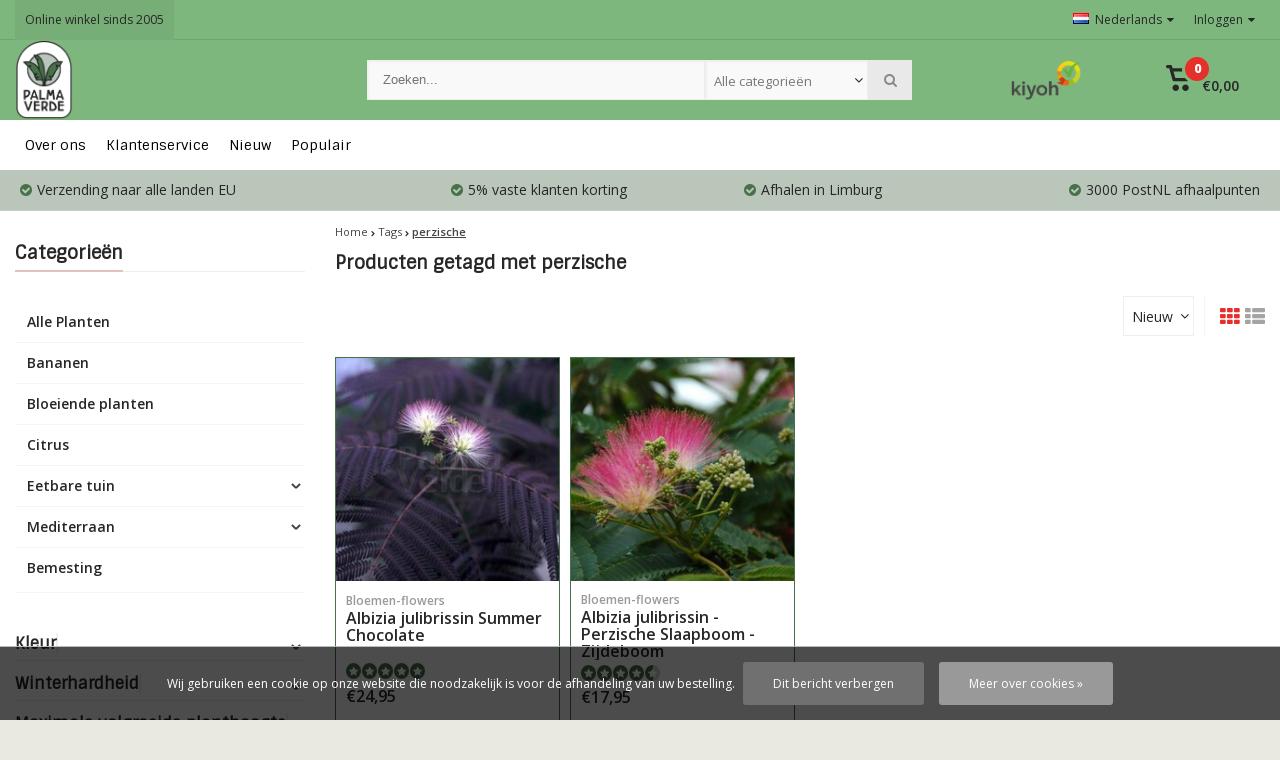

--- FILE ---
content_type: text/html;charset=utf-8
request_url: https://www.palmaverde.nl/nl/tags/perzische/collection/?sort=newest
body_size: 15206
content:
<!DOCTYPE html>
<html lang="nl"><head><script type="text/javascript">
   window.dataLayer = window.dataLayer || [];
   dataLayer.push({
                    
    ecomm_pagetype: "category",
    ecomm_category: "Producten getagd met perzische",
       
                ecomm_prodid: '',  
    ecomm_totalvalue: ''
         
           
    });
      
</script><!-- Google Tag Manager --><script>(function(w,d,s,l,i){w[l]=w[l]||[];w[l].push({'gtm.start':
new Date().getTime(),event:'gtm.js'});var f=d.getElementsByTagName(s)[0],
j=d.createElement(s),dl=l!='dataLayer'?'&l='+l:'';j.async=true;j.src=
'https://www.googletagmanager.com/gtm.js?id='+i+dl;f.parentNode.insertBefore(j,f);
})(window,document,'script','dataLayer','GTM-XXXXXX');</script><!-- End Google Tag Manager --><meta charset="utf-8"/><!-- [START] 'blocks/head.rain' --><!--

  (c) 2008-2026 Lightspeed Netherlands B.V.
  http://www.lightspeedhq.com
  Generated: 02-02-2026 @ 06:59:44

--><link rel="canonical" href="https://www.palmaverde.nl/nl/tags/perzische/collection/"/><link rel="alternate" href="https://www.palmaverde.nl/nl/index.rss" type="application/rss+xml" title="Nieuwe producten"/><link href="https://cdn.webshopapp.com/assets/cookielaw.css?2025-02-20" rel="stylesheet" type="text/css"/><meta name="robots" content="noodp,noydir"/><meta name="google-site-verification" content="vwlCK1wC0Ul5Qm5A0rfNRpWaJOxdJQJo0Pjp2dVfGXU"/><meta property="og:url" content="https://www.palmaverde.nl/nl/tags/perzische/collection/?source=facebook"/><meta property="og:site_name" content="Palma Verde Exoten"/><meta property="og:title" content="perzische"/><meta property="og:description" content="Grote keuze en verkoop van mediterrane planten, exotische kuipplanten, tropische fruitsoorten en winterharde vaste planten, palmbomen, olijfbomen"/><script>
(function(w,d,s,l,i){w[l]=w[l]||[];w[l].push({'gtm.start':
new Date().getTime(),event:'gtm.js'});var f=d.getElementsByTagName(s)[0],
j=d.createElement(s),dl=l!='dataLayer'?'&l='+l:'';j.async=true;j.src=
'https://www.googletagmanager.com/gtm.js?id='+i+dl;f.parentNode.insertBefore(j,f);
})(window,document,'script','dataLayer','G-8ES45D99C9');
</script><!--[if lt IE 9]><script src="https://cdn.webshopapp.com/assets/html5shiv.js?2025-02-20"></script><![endif]--><!-- [END] 'blocks/head.rain' --><meta http-equiv="X-UA-Compatible" content="IE=edge" /><title>perzische - Palma Verde Exoten</title><meta name="description" content="Grote keuze en verkoop van mediterrane planten, exotische kuipplanten, tropische fruitsoorten en winterharde vaste planten, palmbomen, olijfbomen"><meta name="keywords" content="perzische, mediterrane planten,exoten,exotische kuipplanten,tropische fruitplanten,bamboeplanten,palmbomen,buitenhaarden,plantenbakken,fruitbomen,kuipplanten,planten, kopen,verkopen,planten,speciale,exotische,mooie,tropische,plaanten,palmbomen,citroe"><meta name="viewport" content="width=device-width, initial-scale=1, initial-scale=1, minimum-scale=1, maximum-scale=1, user-scalable=no"><meta name="author" content="Palma Verde Exoten"><link rel="shortcut icon" href="https://cdn.webshopapp.com/shops/22115/themes/107426/v/2460905/assets/favicon.ico?20241030131335" type="image/x-icon" /><link href='//fonts.googleapis.com/css?family=Sintony:400,300,600,800' rel='stylesheet' type='text/css'><link href='//fonts.googleapis.com/css?family=Open%20Sans:400,300,600,800' rel='stylesheet' type='text/css'><link rel="stylesheet" href="https://cdn.webshopapp.com/shops/22115/themes/107426/assets/font-awesome-min.css?2025122913560220201218121711" /><link rel="stylesheet" href="https://cdn.webshopapp.com/shops/22115/themes/107426/assets/theme-department-functions-min.css?2025122913560220201218121711" /><link rel="stylesheet" href="//cdnjs.cloudflare.com/ajax/libs/select2/4.0.6-rc.0/css/select2.min.css" /><link rel="stylesheet" href="https://cdn.webshopapp.com/shops/22115/themes/107426/assets/theme-department-min.css?1?2025122913560220201218121711" /><link rel="stylesheet" href="https://cdn.webshopapp.com/shops/22115/themes/107426/assets/responsive.css?1?2025122913560220201218121711" /><link rel="stylesheet" href="https://cdn.webshopapp.com/shops/22115/themes/107426/assets/settings.css?1?2025122913560220201218121711" /><script src="https://cdn.webshopapp.com/shops/22115/themes/107426/assets/jquery-1-11-0-min.js?2025122913560220201218121711"></script><script src="https://cdn.webshopapp.com/assets/gui.js?2025-02-20" ></script><script src="https://cdn.webshopapp.com/assets/gui-responsive-2-0.js?2025-02-20"></script><script>
    window.lazySizesConfig = window.lazySizesConfig || {};
    window.lazySizesConfig.lazyClass = 'lazy';
    //add support for background images:
    document.addEventListener('lazybeforeunveil', function(e){
        var bg = e.target.getAttribute('data-bg');
        if(bg){
            e.target.style.backgroundImage = 'url(' + bg + ')';
        }
    });
  </script><script type="application/ld+json">
  {
    "@context": "https://schema.org/",
    "@type": "Organization",
    "url": "https://www.palmaverde.nl/nl/",
    "name": "Palma Verde Exoten",
    "legalName": "Palma Verde Exoten",
    "description": "Grote keuze en verkoop van mediterrane planten, exotische kuipplanten, tropische fruitsoorten en winterharde vaste planten, palmbomen, olijfbomen",
    "logo": "https://cdn.webshopapp.com/shops/22115/themes/107426/v/2480692/assets/logo.png?20241120130128",
    "image": "https://cdn.webshopapp.com/shops/22115/themes/107426/v/1939062/assets/banner1.png?20230703095624",
    "contactPoint": {
      "@type": "ContactPoint",
      "contactType": "customer support",
      "telephone": ""
    },
    "address": {
      "@type": "PostalAddress",
      "streetAddress": "Slooierweg 13",
      "addressLocality": "",
      "addressRegion": "",
      "postalCode": "5962 AX",
      "addressCountry": "Nederland"
    }
  }
</script></head><body><!-- Google Tag Manager (noscript) --><noscript><iframe src="//www.googletagmanager.com/ns.html?id=GTM-XXXXXX"  height="0" width="0" style="display:none;visibility:hidden"></iframe></noscript><!-- End Google Tag Manager (noscript) --><div class="mobile-logo-header hidden-desktop"><a href="https://www.palmaverde.nl/nl/" title="Palma Verde Exoten" ><img src="https://cdn.webshopapp.com/shops/22115/themes/107426/v/2575204/assets/mobile-logo.png?20250226161305" alt="Palma Verde Exoten" class="img-responsive" width="130" height="50"/></a></div><div id="mobile-nav" class="at-bottom visible-mobile visible-tablet"><ul><li class="wishlist menuButton" data-open="wishlist"><span class="wrap"><i class="fa fa-heart"></i><span>Verlanglijst</span></span></li><li class="settings menuButton" data-open="settings"><span class="wrap"><i class="fa fa-user"></i> + <i class="fa fa-info"></i><span>Meer</span></span></li><li class="menu menuButton" data-open="m-nav"><i class="fa fa-align-justify"></i><span>Menu</span></li><li class="search menuButton" data-open="search"><i class="fa fa-search"></i><span>Zoeken</span></li><li class="cart menuButton" data-open="cart"><span class="icon-wrap"><svg height="22px" id="cart_svg" style="enable-background:new 0 0 16 16;" version="1.1" viewBox="0 0 16 16" xml:space="preserve" xmlns="http://www.w3.org/2000/svg" xmlns:xlink="http://www.w3.org/1999/xlink"><path d="M6,12c-1.104,0-2,0.896-2,2s0.896,2,2,2s2-0.896,2-2S7.104,12,6,12z M12,12c-1.104,0-2,0.896-2,2s0.896,2,2,2s2-0.896,2-2  S13.104,12,12,12z M15,2H4.07L3.8,1C3.594,0.102,3.031,0,2.766,0H1C0.448,0,0,0.448,0,1s0.448,1,1,1h1l2,7.203  C4.188,9.797,4.633,10,5,10h8c0.414,0,0.781-0.211,1-0.781L15.715,4C15.867,3.516,16,3.25,16,3C16,2.336,15.43,2,15,2z M12.295,8  H5.742L4.631,4h8.979L12.295,8z"/></svg><span class="cartitems"><b>0</b></span></span><span>Winkelwagen</span></li></ul></div><div class="mobile-menu at-bottom visible-mobile visible-tablet"><div class="mobile-section top-section open"><div class="section-content"><span class="close-menu" data-slide="close"><i class="fa fa-times"></i></span><div class="settings"><div class="section-heading"><a href="#0"><span class="title text-center" title="Meer">Meer</span></a></div><ul class="nav"><li class="acc-login has-children"><a href="https://www.palmaverde.nl/nl/account/" title="Mijn account">Inloggen/Account aanmaken
                  <span class="menu-icon" data-slide="forward"><i class="fa fa-chevron-right"></i></span></a><div class="mobile-section"><div class="section-heading"><a href="https://www.palmaverde.nl/nl/account/" title="https://www.palmaverde.nl/nl/My account/"><span class="title">Inloggen/Account aanmaken</span></a></div><div class="section-content"><ul class="nav"><li class="go-back"><a href="#" data-slide="back"><i class="fa fa-chevron-left"></i>Terug</a></li><li><div class="loggin"><div class="custom-title"><span>Inloggen</span></div><form action="https://www.palmaverde.nl/nl/account/loginPost/" method="post" id="form_login_654709452"><input name="key" value="56b30c766db2985b2567c43c20015a63" type="hidden"><input name="type" value="login" type="hidden"><input name="email" placeholder="E-mail" type="text"><input name="password" placeholder="Wachtwoord" type="password"><a href="#" onclick="$('#form_login_654709452').submit();" title="Inloggen" class="btn btn-custom-3">Inloggen</a><a href="https://www.palmaverde.nl/nl/account/password/" class="gui-button-link" title="Wachtwoord vergeten?">Wachtwoord vergeten?</a></form></div><div class="register"><div class="custom-title"><span>Account aanmaken</span></div><p>Door het creëren van een klant-account, worden uw gegevens automatisch toegevoegd aan elke bestelling in het bestelformulier.</p><ul class="usp-list"><li class="usp"><span class="icon fa fa-check color-green"></span><span class="usp-text">Al je orders en retouren op één plek</span></li><li class="usp"><span class="icon fa fa-check color-green"></span><span class="usp-text">Het bestelproces gaat nog sneller</span></li><li class="usp"><span class="icon fa fa-check color-green"></span><span class="usp-text">Je winkelwagen is altijd en overal opgeslagen</span></li></ul><a class="btn btn-custom-3" href="https://www.palmaverde.nl/nl/account/register/">Account aanmaken</a></div></li></ul></div></div></li><li class="has-children c-s-i"><a href="https://www.palmaverde.nl/nl/service/" title="Klantenservice">Klantenservice
                  <span class="menu-icon" data-slide="forward"><i class="fa fa-chevron-right"></i></span></a><div class="mobile-section "><div class="section-heading"><a href="https://www.palmaverde.nl/nl/" title=""><span class="title with-img">Klantenservice<span class="mobile-status  closed"></span><span class="theme-link if-opened"><span class="till">
                             Onze klantenservice is<span class="status"> gesloten</span></span></span></span><img src="https://cdn.webshopapp.com/assets/blank.gif?2025-02-20" data-src="https://cdn.webshopapp.com/shops/22115/themes/107426/assets/customer-service-image.png?2025122913560220201218121711" alt="Klantenservice" class="lazy img-responsive"/></a></div><div class="section-content"><ul class="nav cust-service"><li class="go-back"><a href="#" data-slide="back"><i class="fa fa-chevron-left"></i>Terug</a></li><li class="usp title">Klantenservice<span class="status closed"></span></li><li class="usp faq"><a href="https://www.palmaverde.nl/nl/service/" title="Veelgestelde vragen"><span class="icon fa fa-question"></span><span class="usp-text">Veelgestelde vragen</span></a></li><li class="usp email"><a href="https://www.palmaverde.nl/nl/service/#contact"><span class="icon fa fa-envelope"></span><span class="usp-text">E-mail</span></a></li><li><a href="https://www.palmaverde.nl/nl/service/regular-customers-discount/" title="Vaste klanten korting">Vaste klanten korting</a></li><li><a href="https://www.palmaverde.nl/nl/service/shipping-returns/" title="Verzending/retourneren">Verzending/retourneren</a></li><li><a href="https://www.palmaverde.nl/nl/service/" title="FAQ &amp; Contact">Veelgestelde vragen</a></li><li><a href="https://www.palmaverde.nl/nl/service/general-terms-conditions/" title="Algemene voorwaarden">Algemene voorwaarden</a></li><li><a href="https://www.palmaverde.nl/nl/service/about/" title="Over ons">Over ons</a></li></ul></div></div></li><li><a href="https://www.palmaverde.nl/nl/service/about/" title="Over ons">Over ons</a></li><li class="has-children language"><a href="#0" title="Taal">Taal: <b>Nederlands</b><span class="menu-icon" data-slide="forward"><i class="fa fa-chevron-right"></i></span></a><div class="mobile-section"><div class="section-heading"><a href="#0" title="Taal"><span class="title">Taal</span></a></div><div class="section-content"><ul class="nav"><li class="go-back"><a href="#" data-slide="back"><i class="fa fa-chevron-left"></i>Terug</a></li><li class="language-nl"><a href="https://www.palmaverde.nl/nl/go/category/" lang="nl" title="Nederlands"><span class="flag flag-container-nl"></span><span class="hidden-xs">Nederlands</span></a></li><li class="language-en"><a href="https://www.palmaverde.nl/en/go/category/" lang="en" title="English"><span class="flag flag-container-en"></span><span class="hidden-xs">English</span></a></li><li class="language-fr"><a href="https://www.palmaverde.nl/fr/go/category/" lang="fr" title="Français"><span class="flag flag-container-fr"></span><span class="hidden-xs">Français</span></a></li></ul></div></div></li></ul></div><div class="cart" id="m-cart"><div class="section-heading"><a href="https://www.palmaverde.nl/nl/cart/"><span class="title text-center" title="Winkelwagen">Winkelwagen</span></a></div><div class="dropdown-cart-menu"><div class="pleasewait"><svg width="100px"  height="100px"  xmlns="http://www.w3.org/2000/svg" viewBox="0 0 100 100" preserveAspectRatio="xMidYMid" class="lds-rolling"><circle cx="50" cy="50" fill="none" stroke="#477149" stroke-width="10" r="35" stroke-dasharray="164.93361431346415 56.97787143782138"><animateTransform attributeName="transform" type="rotate" calcMode="linear" values="0 50 50;360 50 50" keyTimes="0;1" dur="1s" begin="0s" repeatCount="indefinite"></animateTransform></circle></svg></div><div class="list-wrap"><ul class="dropdown-cart-product-list "><li class="item no-products clearfix"><svg version="1.1" class="empty-cart" xmlns="http://www.w3.org/2000/svg" xmlns:xlink="http://www.w3.org/1999/xlink" x="0px" y="0px" viewBox="-297 389 16 16" style="enable-background:new -297 389 16 16;" xml:space="preserve"><style type="text/css">	.st0{fill:#eee;}	.st1{fill:#eee;stroke:#eeeeee;stroke-miterlimit:1;}</style><path d="M-291,401c-1.1,0-2,0.9-2,2s0.9,2,2,2s2-0.9,2-2S-289.9,401-291,401z M-285,401c-1.1,0-2,0.9-2,2s0.9,2,2,2s2-0.9,2-2	S-283.9,401-285,401z M-292.9,391l-0.3-1c-0.2-0.9-0.8-1-1-1h-1.8c-0.6,0-1,0.4-1,1s0.4,1,1,1h1l2,7.2c0.2,0.6,0.6,0.8,1,0.8h8	c0.4,0,0.8-0.2,1-0.8l1.7-5.2c0.2-0.5,0.3-0.8,0.3-1c0-0.7-0.6-1-1-1H-292.9 -283.4,393l-1.3,4h-6.6l-1.1-4 M-292.4,393h9"/><line class="st0" x1="-289.3" y1="393.3" x2="-286.1" y2="396.5"/><line class="st1" x1="-291.7" y1="393.8" x2="-285.1" y2="396.3"/></svg>
  U heeft geen artikelen in uw winkelwagen...</li></ul></div><div class="t-wrap"></div></div></div><div class="wishlist"><div class="section-heading"><a href="#0"><span class="title text-center" title="Verlanglijst">Verlanglijst</span></a></div><div class="account-col"><ul class="nav"><li><div class="loggin"><div class="custom-title"><span>Inloggen</span></div><form action="https://www.palmaverde.nl/nl/account/loginPost/" method="post" id="form_login_152489934"><input name="key" value="56b30c766db2985b2567c43c20015a63" type="hidden"><input name="type" value="login" type="hidden"><input name="email" placeholder="E-mail" type="text"><input name="password" placeholder="Wachtwoord" type="password"><a href="#" onclick="$('#form_login_152489934').submit();" title="Inloggen" class="btn btn-custom-3">Inloggen</a><a href="https://www.palmaverde.nl/nl/account/password/" class="gui-button-link" title="Wachtwoord vergeten?">Wachtwoord vergeten?</a></form></div><div class="register"><div class="custom-title"><span>Account aanmaken</span></div><p>Door het creëren van een klant-account, worden uw gegevens automatisch toegevoegd aan elke bestelling in het bestelformulier.</p><ul class="usp-list"><li class="usp"><span class="icon fa fa-check color-green"></span><span class="usp-text">Al je orders en retouren op één plek</span></li><li class="usp"><span class="icon fa fa-check color-green"></span><span class="usp-text">Het bestelproces gaat nog sneller</span></li><li class="usp"><span class="icon fa fa-check color-green"></span><span class="usp-text">Je winkelwagen is altijd en overal opgeslagen</span></li></ul><a class="btn btn-custom-3" href="https://www.palmaverde.nl/nl/account/register/">Account aanmaken</a></div></li></ul></div></div><div class="search"><div class="pleasewait"><svg width="100px"  height="100px"  xmlns="http://www.w3.org/2000/svg" viewBox="0 0 100 100" preserveAspectRatio="xMidYMid" class="lds-rolling"><circle cx="50" cy="50" fill="none" stroke="#477149" stroke-width="10" r="35" stroke-dasharray="164.93361431346415 56.97787143782138"><animateTransform attributeName="transform" type="rotate" calcMode="linear" values="0 50 50;360 50 50" keyTimes="0;1" dur="1s" begin="0s" repeatCount="indefinite"></animateTransform></circle></svg></div><div class="section-heading"><a href="#0"><span class="title text-center" title="Zoeken">Zoeken</span></a></div><div class="search-col"><div class="searchfrom-wrap"><form action="https://www.palmaverde.nl/nl/search/" method="get" class="navbar-form navbar-search"><span class="btn btn-default icon-search"><i class="fa fa-search"></i></span><div class="clearable-input"><input type="text" name="q" class="search-query" autocomplete="off" placeholder="Zoeken..." value="" /><span class="clear-search fa fa-times-circle" data-clear-input></span></div><select class="searchform-select"><option value="https://www.palmaverde.nl/nl/search/" selected>Alle categorieën</option><option value="https://www.palmaverde.nl/nl/alle-planten/">Alle Planten</option><option value="https://www.palmaverde.nl/nl/bananen/">Bananen</option><option value="https://www.palmaverde.nl/nl/bloeiende-planten/">Bloeiende planten</option><option value="https://www.palmaverde.nl/nl/citrus/">Citrus</option><option value="https://www.palmaverde.nl/nl/eetbare-tuin/">Eetbare tuin</option><option value="https://www.palmaverde.nl/nl/mediterraan/">Mediterraan</option><option value="https://www.palmaverde.nl/nl/bemesting/">Bemesting </option></select></form></div><div class="autocomplete dropdown-menu"><div class="col col-100 t-100 m-100"><span class="search-suggestion">producten</span><div class="products products-livesearch clearfix"></div></div><div class="more clearfix"><a class="item-add-btn btn btn-custom-2 btn-block livesearch" href="#">Bekijk alle resultaten <span>(0)</span></a></div><div class="notfound">Geen producten gevonden...</div></div><div class="mobile-search-more clearfix"></div></div></div><div class="m-nav"><div class="section-heading"><a href="https://www.palmaverde.nl/nl/catalog/"><span class="title text-center" title="Categorieën">Categorieën</span></a></div><ul class="nav"><li ><a href="https://www.palmaverde.nl/nl/alle-planten/" title="Alle Planten">Alle Planten
                           </a></li><li ><a href="https://www.palmaverde.nl/nl/bananen/" title="Bananen">Bananen
                           </a></li><li ><a href="https://www.palmaverde.nl/nl/bloeiende-planten/" title="Bloeiende planten">Bloeiende planten
                           </a></li><li ><a href="https://www.palmaverde.nl/nl/citrus/" title="Citrus">Citrus
                           </a></li><li class="has-children"><a href="https://www.palmaverde.nl/nl/eetbare-tuin/" title="Eetbare tuin">Eetbare tuin
               <span class="menu-icon" data-slide="forward"><i class="fa fa-chevron-right"></i></span></a><div class="mobile-section "><div class="section-heading"><a href="https://www.palmaverde.nl/nl/eetbare-tuin/" title="Eetbare tuin"><span class="title with-img">Eetbare tuin<span class="theme-link">Bekijk alles <i class="fa fa-chevron-right"></i></span></span><img src="https://cdn.webshopapp.com/assets/blank.gif?2025-02-20"  alt="Eetbare tuin" data-src="https://cdn.webshopapp.com/shops/22115/files/47888568/image.jpg" class="lazy img-responsive"/></a></div><div class="section-content"><ul class="nav"><li class="go-back"><a href="#" data-slide="back"><i class="fa fa-chevron-left"></i>Terug</a></li><li ><a href="https://www.palmaverde.nl/nl/eetbare-tuin/winterhard-eetbaar-fruit/" title="Winterhard eetbaar fruit">Winterhard eetbaar fruit
                                               </a></li><li ><a href="https://www.palmaverde.nl/nl/eetbare-tuin/matig-winterhard-eetbaar-en-fruit/" title="Matig winterhard eetbaar en fruit">Matig winterhard eetbaar en fruit
                                               </a></li><li ><a href="https://www.palmaverde.nl/nl/eetbare-tuin/exotisch-en-tropisch-fruit/" title="Exotisch en tropisch fruit">Exotisch en tropisch fruit
                                               </a></li><li ><a href="https://www.palmaverde.nl/nl/eetbare-tuin/theetuin/" title="Theetuin">Theetuin
                                               </a></li></ul></div></div></li><li class="has-children"><a href="https://www.palmaverde.nl/nl/mediterraan/" title="Mediterraan">Mediterraan
               <span class="menu-icon" data-slide="forward"><i class="fa fa-chevron-right"></i></span></a><div class="mobile-section "><div class="section-heading"><a href="https://www.palmaverde.nl/nl/mediterraan/" title="Mediterraan"><span class="title with-img">Mediterraan<span class="theme-link">Bekijk alles <i class="fa fa-chevron-right"></i></span></span><img src="https://cdn.webshopapp.com/assets/blank.gif?2025-02-20"  alt="Mediterraan" data-src="https://cdn.webshopapp.com/shops/22115/files/47887754/image.jpg" class="lazy img-responsive"/></a></div><div class="section-content"><ul class="nav"><li class="go-back"><a href="#" data-slide="back"><i class="fa fa-chevron-left"></i>Terug</a></li><li ><a href="https://www.palmaverde.nl/nl/mediterraan/palmbomen/" title="Palmbomen">Palmbomen
                                               </a></li><li ><a href="https://www.palmaverde.nl/nl/mediterraan/bomen/" title="Bomen">Bomen
                                               </a></li><li ><a href="https://www.palmaverde.nl/nl/mediterraan/blad-planten/" title="Blad planten">Blad planten
                                               </a></li><li ><a href="https://www.palmaverde.nl/nl/mediterraan/agave/" title="Agave">Agave
                                               </a></li><li ><a href="https://www.palmaverde.nl/nl/mediterraan/yucca/" title="Yucca">Yucca
                                               </a></li></ul></div></div></li><li ><a href="https://www.palmaverde.nl/nl/bemesting/" title="Bemesting ">Bemesting 
                           </a></li></ul><div class="section-heading"><a href="#0"><span class="title text-center" title="Categorieën">Home</span></a></div><div class="section-content"><ul class="nav"><li><a href="https://www.palmaverde.nl/nl/collection/?sort=newest" title="Nieuw">Nieuw</a></li><li><a href="https://www.palmaverde.nl/nl/collection/?sort=popular" title="Populair">Populair</a></li></ul></div></div></div></div></div><div class="menu--overlay"></div><div class="main-container mobile-nav-bottom"><header id="top" class="style1 hidden-mobile hidden-tablet"><div class="container"><div class="header-inner-wrap"><div class="pull-left top-links"><ul class="list-inline"><li class="topbar_message"><a href="service/about/" title="Online winkel sinds 2005">              Online winkel sinds 2005
           </a></li></ul></div><div class="pull-right"><ul class="list-inline"><li class="dropdown language"><span class="dropdown-toggle" data-toggle="dropdown"><i class="flag flag-container-nl"></i> Nederlands<i class="fa fa-caret-down"></i></span><ul class="dropdown-menu "><li class="language-nl"><a href="https://www.palmaverde.nl/nl/go/category/" lang="nl" title="Nederlands"><span class="flag flag-container-nl"></span><span class="hidden-xs">Nederlands</span></a></li><li class="language-en"><a href="https://www.palmaverde.nl/en/go/category/" lang="en" title="English"><span class="flag flag-container-en"></span><span class="hidden-xs">English</span></a></li><li class="language-fr"><a href="https://www.palmaverde.nl/fr/go/category/" lang="fr" title="Français"><span class="flag flag-container-fr"></span><span class="hidden-xs">Français</span></a></li></ul></li><li class="dropdown account "><a class="hidden-xs hidden-sm hidden-md dropdown-toggle" data-toggle="dropdown">
                                           Inloggen<i class="fa fa-caret-down"></i></a><ul class="dropdown-menu keep-open dropdown-menu-right login"><li><div class="loggin"><div class="custom-title"><span>Inloggen</span></div><form action="https://www.palmaverde.nl/nl/account/loginPost/" method="post" id="form_login_524968718"><input name="key" value="56b30c766db2985b2567c43c20015a63" type="hidden"><input name="type" value="login" type="hidden"><input name="email" placeholder="E-mail" type="text"><input name="password" placeholder="Wachtwoord" type="password"><a href="#" onclick="$('#form_login_524968718').submit();" title="Inloggen" class="btn btn-custom-3">Inloggen</a><a href="https://www.palmaverde.nl/nl/account/password/" class="gui-button-link" title="Wachtwoord vergeten?">Wachtwoord vergeten?</a></form></div><div class="register"><div class="custom-title"><span>Account aanmaken</span></div><p>Door het creëren van een klant-account, worden uw gegevens automatisch toegevoegd aan elke bestelling in het bestelformulier.</p><ul class="usp-list"><li class="usp"><span class="icon fa fa-check color-green"></span><span class="usp-text">Al je orders en retouren op één plek</span></li><li class="usp"><span class="icon fa fa-check color-green"></span><span class="usp-text">Het bestelproces gaat nog sneller</span></li><li class="usp"><span class="icon fa fa-check color-green"></span><span class="usp-text">Je winkelwagen is altijd en overal opgeslagen</span></li></ul><a class="btn btn-custom-3" href="https://www.palmaverde.nl/nl/account/register/">Account aanmaken</a></div></li></ul></li></ul></div></div></div></header><div class="sticky-wrapper hidden-mobile hidden-tablet"><div id="header" class="style1 js-sticky hidden-mobile  "><div class="container"><div class="header-inner-wrap"><div id="logo"><a href="https://www.palmaverde.nl/nl/" title="Palma Verde Exoten" ><img src="https://cdn.webshopapp.com/shops/22115/themes/107426/v/2480692/assets/logo.png?20241120130128" alt="Palma Verde Exoten" class="img-responsive" width="240" height="80"/></a><div class="sticky-cats dropdown hidden-mobile"><a class="dropdown-toggle" id="sticky-cats-dropdown" data-toggle="dropdown" aria-haspopup="true" aria-expanded="false"><span><i class="fa fa-align-left"></i></span><span>Kies een categorie</span></a><div class="sticky-cats-wrap homepage-sidemenu cats dropdown-menu dropdown-menu-right" aria-labelledby="sticky-cats-dropdown"><ul class="sideMenu "><li class="item" data-id="12701299"><a href="https://www.palmaverde.nl/nl/alle-planten/" title="Alle Planten">Alle Planten </a></li><li class="item" data-id="572820"><a href="https://www.palmaverde.nl/nl/bananen/" title="Bananen">Bananen </a></li><li class="item" data-id="572821"><a href="https://www.palmaverde.nl/nl/bloeiende-planten/" title="Bloeiende planten">Bloeiende planten </a></li><li class="item" data-id="10625114"><a href="https://www.palmaverde.nl/nl/citrus/" title="Citrus">Citrus </a></li><li class="item sub" data-id="572818"><a href="https://www.palmaverde.nl/nl/eetbare-tuin/" title="Eetbare tuin">Eetbare tuin <i class="icon custom fa fa-chevron-right"></i></a><ul class="dropdown-menu mega-menu menu_style1"><li class="sub-cat-header"><a href="https://www.palmaverde.nl/nl/eetbare-tuin/" title="Eetbare tuin">Eetbare tuin</a></li><li><a href="https://www.palmaverde.nl/nl/eetbare-tuin/winterhard-eetbaar-fruit/" title="Winterhard eetbaar fruit">Winterhard eetbaar fruit </a></li><li><a href="https://www.palmaverde.nl/nl/eetbare-tuin/matig-winterhard-eetbaar-en-fruit/" title="Matig winterhard eetbaar en fruit">Matig winterhard eetbaar en fruit </a></li><li><a href="https://www.palmaverde.nl/nl/eetbare-tuin/exotisch-en-tropisch-fruit/" title="Exotisch en tropisch fruit">Exotisch en tropisch fruit </a></li><li><a href="https://www.palmaverde.nl/nl/eetbare-tuin/theetuin/" title="Theetuin">Theetuin </a></li></ul></li><li class="item sub" data-id="572816"><a href="https://www.palmaverde.nl/nl/mediterraan/" title="Mediterraan">Mediterraan <i class="icon custom fa fa-chevron-right"></i></a><ul class="dropdown-menu mega-menu menu_style1"><li class="sub-cat-header"><a href="https://www.palmaverde.nl/nl/mediterraan/" title="Mediterraan">Mediterraan</a></li><li><a href="https://www.palmaverde.nl/nl/mediterraan/palmbomen/" title="Palmbomen">Palmbomen </a></li><li><a href="https://www.palmaverde.nl/nl/mediterraan/bomen/" title="Bomen">Bomen </a></li><li><a href="https://www.palmaverde.nl/nl/mediterraan/blad-planten/" title="Blad planten">Blad planten </a></li><li><a href="https://www.palmaverde.nl/nl/mediterraan/agave/" title="Agave">Agave </a></li><li><a href="https://www.palmaverde.nl/nl/mediterraan/yucca/" title="Yucca">Yucca </a></li></ul></li><li class="item" data-id="576139"><a href="https://www.palmaverde.nl/nl/bemesting/" title="Bemesting ">Bemesting  </a></li><span class="dark"></span></ul></div></div></div><div class="search-col hidden-mobile hidden-tablet "><div class="search-wrap"><div class="searchfrom-wrap"><form action="https://www.palmaverde.nl/nl/search/" method="get" class="navbar-form navbar-search"><span class="btn btn-default icon-search"><i class="fa fa-search"></i></span><div class="clearable-input"><input type="text" name="q" class="search-query" autocomplete="off" placeholder="Zoeken..." value="" /><span class="clear-search fa fa-times-circle" data-clear-input></span></div><select class="searchform-select"><option value="https://www.palmaverde.nl/nl/search/" selected>Alle categorieën</option><option value="https://www.palmaverde.nl/nl/alle-planten/">Alle Planten</option><option value="https://www.palmaverde.nl/nl/bananen/">Bananen</option><option value="https://www.palmaverde.nl/nl/bloeiende-planten/">Bloeiende planten</option><option value="https://www.palmaverde.nl/nl/citrus/">Citrus</option><option value="https://www.palmaverde.nl/nl/eetbare-tuin/">Eetbare tuin</option><option value="https://www.palmaverde.nl/nl/mediterraan/">Mediterraan</option><option value="https://www.palmaverde.nl/nl/bemesting/">Bemesting </option></select></form></div><div class="autocomplete dropdown-menu"><div class="col col-100 t-100 m-100"><span class="search-suggestion">producten</span><div class="products products-livesearch clearfix"></div></div><div class="more clearfix"><a class="item-add-btn btn btn-custom-2 btn-block livesearch" href="#">Bekijk alle resultaten <span>(0)</span></a></div><div class="notfound">Geen producten gevonden...</div></div></div></div><div class="hallmark  hidden-mobile"><a href="https://www.kiyoh.com/reviews/1045266/exotenkwekerij_palma_verde" class="keurmerk" title="Keurmerk" target="_blank"><img src="https://cdn.webshopapp.com/shops/22115/themes/107426/v/2460957/assets/keurmerk.png?20241030133158" alt="Keurmerk" class="img-responsive" height="40"/></a></div><div id="cart" class="hidden-mobile"><div class="dropdown-cart-menu-container"><div class="dropdown-cart" id="dropdownCart" data-toggle="dropdown" role="button" aria-haspopup="true" aria-expanded="false"><span class="icon-wrap"><svg height="16px" class="cart_svg" style="enable-background:new 0 0 16 16;" version="1.1" viewBox="0 0 16 16" xml:space="preserve" xmlns="http://www.w3.org/2000/svg" xmlns:xlink="http://www.w3.org/1999/xlink"><path d="M6,12c-1.104,0-2,0.896-2,2s0.896,2,2,2s2-0.896,2-2S7.104,12,6,12z M12,12c-1.104,0-2,0.896-2,2s0.896,2,2,2s2-0.896,2-2  S13.104,12,12,12z M15,2H4.07L3.8,1C3.594,0.102,3.031,0,2.766,0H1C0.448,0,0,0.448,0,1s0.448,1,1,1h1l2,7.203  C4.188,9.797,4.633,10,5,10h8c0.414,0,0.781-0.211,1-0.781L15.715,4C15.867,3.516,16,3.25,16,3C16,2.336,15.43,2,15,2z M12.295,8  H5.742L4.631,4h8.979L12.295,8z"/></svg><span class="cartitems"><b>0</b></span></span><span class="info"><span class="cartprice">€0,00</span></span></div><div class="dropdown-cart-menu pull-right clearfix dropdown-menu keep-open dropdown-menu-right" aria-labelledby="dropdownCart"><div class="pleasewait"><svg width="100px"  height="100px"  xmlns="http://www.w3.org/2000/svg" viewBox="0 0 100 100" preserveAspectRatio="xMidYMid" class="lds-rolling"><circle cx="50" cy="50" fill="none" stroke="#477149" stroke-width="10" r="35" stroke-dasharray="164.93361431346415 56.97787143782138"><animateTransform attributeName="transform" type="rotate" calcMode="linear" values="0 50 50;360 50 50" keyTimes="0;1" dur="1s" begin="0s" repeatCount="indefinite"></animateTransform></circle></svg></div><div class="list-wrap"><ul class="dropdown-cart-product-list "><li class="item no-products clearfix"><svg version="1.1" class="empty-cart" xmlns="http://www.w3.org/2000/svg" xmlns:xlink="http://www.w3.org/1999/xlink" x="0px" y="0px" viewBox="-297 389 16 16" style="enable-background:new -297 389 16 16;" xml:space="preserve"><style type="text/css">	.st0{fill:#eee;}	.st1{fill:#eee;stroke:#eeeeee;stroke-miterlimit:1;}</style><path d="M-291,401c-1.1,0-2,0.9-2,2s0.9,2,2,2s2-0.9,2-2S-289.9,401-291,401z M-285,401c-1.1,0-2,0.9-2,2s0.9,2,2,2s2-0.9,2-2	S-283.9,401-285,401z M-292.9,391l-0.3-1c-0.2-0.9-0.8-1-1-1h-1.8c-0.6,0-1,0.4-1,1s0.4,1,1,1h1l2,7.2c0.2,0.6,0.6,0.8,1,0.8h8	c0.4,0,0.8-0.2,1-0.8l1.7-5.2c0.2-0.5,0.3-0.8,0.3-1c0-0.7-0.6-1-1-1H-292.9 -283.4,393l-1.3,4h-6.6l-1.1-4 M-292.4,393h9"/><line class="st0" x1="-289.3" y1="393.3" x2="-286.1" y2="396.5"/><line class="st1" x1="-291.7" y1="393.8" x2="-285.1" y2="396.3"/></svg>
  U heeft geen artikelen in uw winkelwagen...</li></ul></div><div class="t-wrap"></div></div></div></div></div></div></div></div><div id="nav" class="hidden-mobile  hidden-tablet" ><nav id="main-nav" class="container"><ul class="menu"><li><a href="https://www.palmaverde.nl/nl/service/about/" title="Over ons">Over ons</a></li><li class="dropdown-css"><a href="https://www.palmaverde.nl/nl/service/" title="Klantenservice">Klantenservice </a><ul class="dropdown-menu"><li><a href="https://www.palmaverde.nl/nl/service/regular-customers-discount/" title="Vaste klanten korting">Vaste klanten korting</a></li><li><a href="https://www.palmaverde.nl/nl/service/shipping-returns/" title="Verzending/retourneren">Verzending/retourneren</a></li><li><a href="https://www.palmaverde.nl/nl/service/" title="FAQ &amp; Contact">FAQ &amp; Contact</a></li><li><a href="https://www.palmaverde.nl/nl/service/general-terms-conditions/" title="Algemene voorwaarden">Algemene voorwaarden</a></li><li><a href="https://www.palmaverde.nl/nl/service/about/" title="Over ons">Over ons</a></li></ul></li><li><a href="https://www.palmaverde.nl/nl/collection/?sort=newest" title="Nieuw">Nieuw</a></li><li><a href="https://www.palmaverde.nl/nl/collection/?sort=popular" title="Populair">Populair</a></li></ul></nav></div><div id="usps"><div class="container"><div class="usps--header"><ul class="usp-list owl-carousel is-off"><li class="usp"><a href="https://www.palmaverde.nl/nl/service/shipping-returns/" title="Shipping throughout Europe"><span class="icon fa fa-check-circle"></span><span class="usp-text">Verzending naar alle landen EU</span></a></li><li class="usp"><a href="https://www.palmaverde.nl/nl/service/regular-customers-discount/" title="5% regular customers discount"><span class="icon fa fa-check-circle"></span><span class="usp-text">5% vaste klanten korting</span></a></li><li class="usp"><a href="https://www.palmaverde.nl/nl/service/payment-methods/" title="Safe shopping"><span class="icon fa fa-check-circle"></span><span class="usp-text">Afhalen in Limburg</span></a></li><li class="usp"><a href="https://www.palmaverde.nl/nl/service/" title="3000 PostNL pick-up points"><span class="icon fa fa-check-circle"></span><span class="usp-text">3000 PostNL afhaalpunten</span></a></li></ul></div></div></div><section id="content" class="fullwidth_content " data-productperrow="4" data-imgorientation="240x240" data-imgborder="1" data-caramt="5"><div id="msgs" class="container"></div><div class="container"><div class="stretch "><aside class="col col-25 sidebar collection mobile-menu-side"><div class="mobile-section top-section open"><div class="section-content"><span class="close-menu hidden-tablet-l hidden-desktop" data-slide="close"><i class="fa fa-times"></i></span><div class="section-heading hidden-tablet-l hidden-desktop"><a href="#0"><span class="title text-center" title="Filters">Filters</span></a></div><div class="homepage-sidemenu hidden-mobile  hidden-tablet"><div class="custom-title"><span>Categorieën</span></div><div class="homepage-sidemenu cats"><ul class="sideMenu accordion-menu"><li ><a href="https://www.palmaverde.nl/nl/alle-planten/" title="Alle Planten">Alle Planten</a></li><li ><a href="https://www.palmaverde.nl/nl/bananen/" title="Bananen">Bananen</a></li><li ><a href="https://www.palmaverde.nl/nl/bloeiende-planten/" title="Bloeiende planten">Bloeiende planten</a></li><li ><a href="https://www.palmaverde.nl/nl/citrus/" title="Citrus">Citrus</a></li><li ><a href="https://www.palmaverde.nl/nl/eetbare-tuin/" title="Eetbare tuin">Eetbare tuin</a><a class="toggle"  href="javascript:void(0);"><i class="icon custom"></i></a><ul class="inner "><li><a href="https://www.palmaverde.nl/nl/eetbare-tuin/winterhard-eetbaar-fruit/" title="Winterhard eetbaar fruit">Winterhard eetbaar fruit</a></li><li><a href="https://www.palmaverde.nl/nl/eetbare-tuin/matig-winterhard-eetbaar-en-fruit/" title="Matig winterhard eetbaar en fruit">Matig winterhard eetbaar en fruit</a></li><li><a href="https://www.palmaverde.nl/nl/eetbare-tuin/exotisch-en-tropisch-fruit/" title="Exotisch en tropisch fruit">Exotisch en tropisch fruit</a></li><li><a href="https://www.palmaverde.nl/nl/eetbare-tuin/theetuin/" title="Theetuin">Theetuin</a></li></ul></li><li ><a href="https://www.palmaverde.nl/nl/mediterraan/" title="Mediterraan">Mediterraan</a><a class="toggle"  href="javascript:void(0);"><i class="icon custom"></i></a><ul class="inner "><li><a href="https://www.palmaverde.nl/nl/mediterraan/palmbomen/" title="Palmbomen">Palmbomen</a></li><li><a href="https://www.palmaverde.nl/nl/mediterraan/bomen/" title="Bomen">Bomen</a></li><li><a href="https://www.palmaverde.nl/nl/mediterraan/blad-planten/" title="Blad planten">Blad planten</a></li><li><a href="https://www.palmaverde.nl/nl/mediterraan/agave/" title="Agave">Agave</a></li><li><a href="https://www.palmaverde.nl/nl/mediterraan/yucca/" title="Yucca">Yucca</a></li></ul></li><li ><a href="https://www.palmaverde.nl/nl/bemesting/" title="Bemesting ">Bemesting </a></li></ul></div></div><div class="filters-aside"><form action="https://www.palmaverde.nl/nl/tags/perzische/collection/" method="get" id="filter_form"><input type="hidden" name="mode" value="grid" id="filter_form_mode_1623440174" /><input type="hidden" name="limit" value="24" id="filter_form_limit_1928435523" /><input type="hidden" name="sort" value="newest" id="filter_form_sort_694504511" /><input type="hidden" name="max" value="25" id="filter_form_max" /><input type="hidden" name="min" value="0" id="filter_form_min" /><div class="filters"><div class="widget"><ul class="accordion-menu"><li id="category-list-2238" class="widget f  "><a class="custom-title toggle" href="javascript:void(0);"><span>Kleur</span><i class="icon custom"></i></a><ul class="inner sidebar-box-filter checkbox clearfix    "><li class="filter-wrap"><input id="filter_13366" type="checkbox" name="filter[]" value="13366"  /><label for="filter_13366">Roze</label></li><li class="filter-wrap"><input id="filter_13384" type="checkbox" name="filter[]" value="13384"  /><label for="filter_13384">Purper</label></li></ul></li></ul><ul class="accordion-menu"><li id="category-list-2239" class="widget f  "><a class="custom-title toggle" href="javascript:void(0);"><span>Winterhardheid</span><i class="icon custom"></i></a><ul class="inner sidebar-box-filter checkbox clearfix    "><li class="filter-wrap"><input id="filter_13222" type="checkbox" name="filter[]" value="13222"  /><label for="filter_13222">Zeer winterhard -20ºC en kouder</label></li><li class="filter-wrap"><input id="filter_13220" type="checkbox" name="filter[]" value="13220"  /><label for="filter_13220">Matig winterhard -5ºC/-10ºC</label></li></ul></li></ul><ul class="accordion-menu"><li id="category-list-2240" class="widget f  "><a class="custom-title toggle" href="javascript:void(0);"><span>Maximale volgroeide planthoogte</span><i class="icon custom"></i></a><ul class="inner sidebar-box-filter checkbox clearfix    "><li class="filter-wrap"><input id="filter_13236" type="checkbox" name="filter[]" value="13236"  /><label for="filter_13236">400/600 cm</label></li><li class="filter-wrap"><input id="filter_13237" type="checkbox" name="filter[]" value="13237"  /><label for="filter_13237">600/800 cm</label></li></ul></li></ul><ul class="accordion-menu"><li id="category-list-2241" class="widget f  "><a class="custom-title toggle" href="javascript:void(0);"><span>Groeiwijze</span><i class="icon custom"></i></a><ul class="inner sidebar-box-filter checkbox clearfix      "><li class="filter-wrap"><input id="filter_13248" type="checkbox" name="filter[]" value="13248"  /><label for="filter_13248">Struikvorm</label></li><li class="filter-wrap"><input id="filter_13249" type="checkbox" name="filter[]" value="13249"  /><label for="filter_13249">Op stam</label></li><li class="filter-wrap"><input id="filter_13262" type="checkbox" name="filter[]" value="13262"  /><label for="filter_13262">Half schaduw</label></li><li class="filter-wrap"><input id="filter_13263" type="checkbox" name="filter[]" value="13263"  /><label for="filter_13263">Zonnig</label></li></ul></li></ul><ul class="accordion-menu"><li id="category-list-2242" class="widget f  "><a class="custom-title toggle" href="javascript:void(0);"><span>Bloeiperiode</span><i class="icon custom"></i></a><ul class="inner sidebar-box-filter checkbox clearfix    "><li class="filter-wrap"><input id="filter_13256" type="checkbox" name="filter[]" value="13256"  /><label for="filter_13256">Zomer</label></li><li class="filter-wrap"><input id="filter_13257" type="checkbox" name="filter[]" value="13257"  /><label for="filter_13257">Najaar</label></li></ul></li></ul></div><div class="widget f brands"><ul class="accordion-menu"><li id="category-list-" class="widget f "><a class="custom-title toggle" href="javascript:void(0);"><span>Soort</span><i class="icon custom"></i></a><ul class="inner sidebar-box-filter checkbox clearfix  "><li class="filter-wrap"><input id="filter_0" type="radio" name="brand" value="0"  checked="checked" /><label for="filter_0">Alle soorten</label></li><li class="filter-wrap"><input id="filter_115634" type="radio" name="brand" value="115634"  /><label for="filter_115634">Bloemen-flowers</label></li></ul></li></ul></div><div class="widget"><ul class="accordion-menu"><li id="category-list-1733561762" class="widget f "><a class="custom-title toggle" href="javascript:void(0);"><span>Prijs</span><i class="icon custom"></i></a><ul class="inner sidebar-box-filter pricing checkbox clearfix  "><li><div class="sidebar-filter"><div class="sidebar-filter-range clearfix"><div id="slider-handles" class="p-slider noUi-extended"></div></div><input type="submit" class="price-btn btn btn-custom-3" value="Prijs instellen" /></div></li></ul></li></ul></div></div><!-- /.filters --></form></div><div class="hidden-mobile hidden-tablet"><div class="widget snippet"><div class="review-img"><img src="https://cdn.webshopapp.com/assets/blank.gif?2025-02-20" data-src="https://cdn.webshopapp.com/shops/22115/themes/107426/assets/icon-kiyoh.png?2025122913560220201218121711" alt="Kiyoh" class="lazy img-responsive" width="86" height="86"/></div><div class="score-wrap"><div class="average"><span>9,5<em>/10</em></span></div><div class="item-rating"><span class="star fa fa-star on"></span><span class="star fa fa-star on"></span><span class="star fa fa-star on"></span><span class="star fa fa-star on"></span><span class="star fa fa-star semi"></span></div><div class="shop-score-wrap"><span class="votes">4569 Reviews</span><span class="reviewer">Kiyoh</span></div></div><a class="abs-link" target="_blank" href="https://www.kiyoh.com/reviews/1045266/exotenkwekerij_palma_verde?lang=nl"></a></div></div><div class="sidebar-banner-wrap hidden-mobile  hidden-tablet"><div class="banner banner8 banner-block"><div class="banner-img lazy" data-bg="https://cdn.webshopapp.com/shops/22115/themes/107426/v/1942814/assets/banner4.png?20230714093839"></div><div class="banner-text bottom vleft none"><div class="contrast"><span class="maintitle">Citrus medica Hand of Buddha</span><span class="subtitle">Hand van boedha</span><span class="banner-btn btn btn-custom-3">Bekijk!</span></div></div><a class="abs-link" href="https://www.palmaverde.nl/nl/citrus-medica-hand-of-buddha-hand-van-boeddha.html" title="Citrus medica Hand of Buddha"></a></div></div><div class="mobile-filters-more hidden-tablet-l hidden-desktop bottom"><a class="btn btn-custom-2">Bekijk alle resultaten</a></div></div></div></aside><div class="col col-75 m-100 t-100 main-content"><div id="breadcrumb-container"><ul class="breadcrumb"><li><a href="https://www.palmaverde.nl/nl/" title="Home"><span>Home</span></a></li><li ><a href="https://www.palmaverde.nl/nl/tags/"><span>Tags</span></a></li><li class="active"><a href="https://www.palmaverde.nl/nl/tags/perzische/"><span>perzische</span></a></li></ul></div><script type="application/ld+json">
{
"@context": "https://schema.org",
"@type": "BreadcrumbList",
  "itemListElement": [{
    "@type": "ListItem",
    "position": 1,
    "name": "Home",
    "item": "https://www.palmaverde.nl/nl/"
  },    {
    "@type": "ListItem",
    "position": 2,
    "name": "Tags",
    "item": "https://www.palmaverde.nl/nl/tags/"
  },     {
    "@type": "ListItem",
    "position": 3,
    "name": "perzische",
    "item": "https://www.palmaverde.nl/nl/tags/perzische/"
  }     ]
}
</script><div class="category-title"><h1>Producten getagd met perzische</h1><div class="subcats clearfix"><div class="flex-row subhead"><span class="title">Onze topcategorieën</span><span class="title opener">Bekijk meer categorieën <i class="fa fa-caret-down"></i></span></div></div></div><!-- End .category-title --><div class="mobile-filters menuButton btn btn-custom-3" data-open="filters">Filters <i class="fa fa-sliders"></i></div><div class="category-toolbar clearfix"><div class="toolbox-filter clearfix"><form action="https://www.palmaverde.nl/nl/tags/perzische/collection/" method="get" id="filter_form_2"><input type="hidden" name="mode" value="grid" id="filter_form_mode" /><input type="hidden" name="limit" value="24" id="filter_form_limit" /><input type="hidden" name="sort" value="newest" id="filter_form_sort" /><input type="hidden" name="max" value="25" id="filter_form_max" /><input type="hidden" name="min" value="0" id="filter_form_min" /><div class="view-box hidden-mobile"><a href="https://www.palmaverde.nl/nl/tags/perzische/collection/?sort=newest" class="icon-button icon-grid active"><i class="fa fa-th"></i></a><a href="https://www.palmaverde.nl/nl/tags/perzische/collection/?mode=list&amp;sort=newest" class="icon-button icon-list"><i class="fa fa-th-list"></i></a></div><!-- End .view-box --><div class="sort-box"><select name="sort" id="sort"><option value="popular">Meest bekeken</option><option value="newest" selected="selected">Nieuw</option><option value="lowest">Laagste prijs</option><option value="highest">Hoogste prijs</option><option value="asc">Naam oplopend</option><option value="desc">Naam aflopend</option></select></div></form></div><!-- End .toolbox-filter --></div><!-- /.toolbar --><div id="collectionProductsContainer" class="js-quick-view"><div class="grid-layout  "><div class="item item-grid  quick-view-item " data-stock data-handle="https://www.palmaverde.nl/nl/albizia-julibrissin-summer-chocolate.html" data-vid="315232142"><div class="item-image-container square borderless"><figure ><a href="https://www.palmaverde.nl/nl/albizia-julibrissin-summer-chocolate.html" title="Bloemen-flowers Albizia julibrissin Summer Chocolate" ><img src="https://cdn.webshopapp.com/assets/blank.gif?2025-02-20" data-src="https://cdn.webshopapp.com/shops/22115/files/6572956/240x240x1/bloemen-flowers-albizia-julibrissin-summer-chocola.jpg" alt="Bloemen-flowers Albizia julibrissin Summer Chocolate" class="lazy img-responsive js-product-image" width=240 height=240 /></a></figure><div class="label"></div><div class="item-action hidden-mobile"><ul class="actions-container"><li><a href="javascript:;"  class="quick_view item-add-btn" title="Snelle weergaven">Snelle weergaven</a></li></ul></div></div><div class="item-meta-container clearfix"><span class="item-name end-lines"><a href="https://www.palmaverde.nl/nl/albizia-julibrissin-summer-chocolate.html" title="Bloemen-flowers Albizia julibrissin Summer Chocolate"><span >Bloemen-flowers</span>         Albizia julibrissin Summer Chocolate</a></span><div class="item-rating"><span class="star fa fa-star on"></span><span class="star fa fa-star on"></span><span class="star fa fa-star on"></span><span class="star fa fa-star on"></span><span class="star fa fa-star on"></span></div><div class="item-btn clearfix"><div class="item-price-container"><span class="item-price">€24,95</span></div><div class="to-cart"><form action="https://www.palmaverde.nl/nl/cart/add/315232142/" id="product_configure_form_1072291064" method="post" ></form></div></div><div class="stock-msg"><span class="color-green"><i class="icon fa fa-check-circle"></i> Op voorraad</span><ul><li><a href="https://www.palmaverde.nl/nl/account/wishlistAdd/4372676/?variant_id=315232142" class="small-btn" title="Aan verlanglijst toevoegen" data-rel="tooltip"><span class="fa fa-heart"></span></a></li><li><a href="https://www.palmaverde.nl/nl/compare/add/315232142/" class="small-btn" title="Toevoegen om te vergelijken" data-rel="tooltip"><span class="fa fa-retweet"></span></a></li></ul></div></div></div><div class="item item-grid  quick-view-item " data-stock data-handle="https://www.palmaverde.nl/nl/albizia-julibrissin-perzische-slaapboom-zijdeboom.html" data-vid="227668430"><div class="item-image-container square borderless"><figure ><a href="https://www.palmaverde.nl/nl/albizia-julibrissin-perzische-slaapboom-zijdeboom.html" title="Bloemen-flowers Albizia julibrissin - Perzische Slaapboom - Zijdeboom" ><img src="https://cdn.webshopapp.com/assets/blank.gif?2025-02-20" data-src="https://cdn.webshopapp.com/shops/22115/files/6571968/240x240x1/bloemen-flowers-albizia-julibrissin-perzische-slaa.jpg" alt="Bloemen-flowers Albizia julibrissin - Perzische Slaapboom - Zijdeboom" class="lazy img-responsive js-product-image" width=240 height=240 /></a></figure><div class="label"></div><div class="item-action hidden-mobile"><ul class="actions-container"><li><a href="javascript:;"  class="quick_view item-add-btn" title="Snelle weergaven">Snelle weergaven</a></li></ul></div></div><div class="item-meta-container clearfix"><span class="item-name end-lines"><a href="https://www.palmaverde.nl/nl/albizia-julibrissin-perzische-slaapboom-zijdeboom.html" title="Bloemen-flowers Albizia julibrissin - Perzische Slaapboom - Zijdeboom"><span >Bloemen-flowers</span>         Albizia julibrissin - Perzische Slaapboom - Zijdeboom</a></span><div class="item-rating"><span class="star fa fa-star on"></span><span class="star fa fa-star on"></span><span class="star fa fa-star on"></span><span class="star fa fa-star on"></span><span class="star fa fa-star semi"></span></div><div class="item-btn clearfix"><div class="item-price-container"><span class="item-price">€17,95</span></div><div class="to-cart"><form action="https://www.palmaverde.nl/nl/cart/add/227668430/" id="product_configure_form_1506701739" method="post" ></form></div></div><div class="stock-msg"><span class="color-green"><i class="icon fa fa-check-circle"></i> Op voorraad</span><ul><li><a href="https://www.palmaverde.nl/nl/account/wishlistAdd/4371749/?variant_id=227668430" class="small-btn" title="Aan verlanglijst toevoegen" data-rel="tooltip"><span class="fa fa-heart"></span></a></li><li><a href="https://www.palmaverde.nl/nl/compare/add/227668430/" class="small-btn" title="Toevoegen om te vergelijken" data-rel="tooltip"><span class="fa fa-retweet"></span></a></li></ul></div></div></div></div></div><div class="toolbox-pagination below clearfix"><ul class="pagination"></ul></div></div><!-- /.row --></div></div><link rel="stylesheet" href="https://cdn.webshopapp.com/shops/22115/themes/107426/assets/nouislider-min.css?2025122913560220201218121711" /><script src="https://cdn.webshopapp.com/shops/22115/themes/107426/assets/nouislider-min.js?2025122913560220201218121711"></script><script>
  /*function addValues(){
    var allValues = [];
    for (var i = 0; i < sliders.length; i++) {
        allValues.push(sliders[i].noUiSlider.get());
    };
    console.log(allValues);
  }*/
  $(function() {
      var sliders = document.getElementsByClassName('p-slider');
      for ( var i = 0; i < sliders.length; i++ ) {
        noUiSlider.create(sliders[i], {
          start: [ 0, 25 ],
          format: wNumb({
            decimals:0,
            thousand: '',
            prefix: '€',
          }),
          range: {
              'min': [ 0 ],
              'max': [ 25 ]
          },
          tooltips: true,
       });
       sliders[i].noUiSlider.on('update', function( values, handle ) {
          var minVal = document.getElementById('filter_form_min');
          var maxVal = document.getElementById('filter_form_max');
          minVal.value = values[0].replace('€', '')
          maxVal.value = values[1].replace('€', '')
        });
			}
  });
</script></section><footer id="footer"><div class="usp-wrapper-footer"><div class="container"><ul class="usp-list owl-carousel is-off off"><li class="usp"><a href="https://www.palmaverde.nl/nl/service/shipping-returns/" title="Shipping throughout Europe"><span class="icon fa fa-check-circle"></span><span class="usp-text">Verzending naar alle landen EU</span></a></li><li class="usp"><a href="https://www.palmaverde.nl/nl/service/regular-customers-discount/" title="5% regular customers discount"><span class="icon fa fa-check-circle"></span><span class="usp-text">5% vaste klanten korting</span></a></li><li class="usp"><a href="https://www.palmaverde.nl/nl/service/payment-methods/" title="Safe shopping"><span class="icon fa fa-check-circle"></span><span class="usp-text">Afhalen in Limburg</span></a></li><li class="usp"><a href="https://www.palmaverde.nl/nl/service/" title="3000 PostNL pick-up points"><span class="icon fa fa-check-circle"></span><span class="usp-text">3000 PostNL afhaalpunten</span></a></li></ul></div></div><div class="social-wrapper-footer"><div class="container"><div class="col col-25 m-100 t-100 no-padding opening"><div class="if-opened"><div class="till"><span class="usp title">Klantenservice<span class="status closed"></span></span>
                Onze klantenservice is<span class="status"> gesloten</span></div></div></div><div class="col col-50 m-100 t-60 customer-service-block"><ul class="cust-service"><li class="usp title">Klantenservice<span class="status closed"></span></li><li class="usp faq"><a href="https://www.palmaverde.nl/nl/service/" title="Veelgestelde vragen"><span class="icon fa fa-question"></span><span class="usp-text">Veelgestelde vragen</span></a></li><li class="usp email"><a href="https://www.palmaverde.nl/nl/service/#contact"><span class="icon fa fa-envelope"></span><span class="usp-text">E-mail</span></a></li></ul></div><div class="col col-25 m-100 t-40 no-padding-right newslet"><div class="f-widget"><span class="tagline">Wilt u op de hoogte blijven?:</span><form class="form-inline quick-search-form" id="form-newsletter" action="https://www.palmaverde.nl/nl/account/newsletter/" method="post"><div class="form-group"><input type="hidden" name="key" value="56b30c766db2985b2567c43c20015a63" /><input type="text" name="email" id="newsletter-email" value="" tabindex="2" class="form-control"/><label for="newsletter-email" class="required">E-mail adres</label><button type="submit" class="btn btn-custom-2 newsletter-btn"><i class="fa fa-envelope"></i></button></div></form></div></div></div></div><div class="footer-middle"><div class="container"><div class="stretch middle-wrap"><ul class="col col-25 m-100 t-100 f-widget accordion-menu"><li class="first-child"><div class="custom-title"><span>Klantenservice</span></div><a class="toggle" href="javascript:void(0);"><i class="icon custom"></i></a><ul class="links inner"><li><a href="https://www.palmaverde.nl/nl/service/regular-customers-discount/" title="Vaste klanten korting">Vaste klanten korting</a></li><li><a href="https://www.palmaverde.nl/nl/service/shipping-returns/" title="Verzending/retourneren">Verzending/retourneren</a></li><li><a href="https://www.palmaverde.nl/nl/service/" title="FAQ &amp; Contact">Veelgestelde vragen</a></li></ul></li></ul><ul class="col col-25 m-100 t-100 f-widget accordion-menu"><li class="first-child"><div class="custom-title"><span>Informatie</span></div><a class="toggle" href="javascript:void(0);"><i class="icon custom"></i></a><ul class="links inner"><li><a href="https://www.palmaverde.nl/nl/service/general-terms-conditions/" title="Algemene voorwaarden">Algemene voorwaarden</a></li><li><a href="https://www.palmaverde.nl/nl/service/about/" title="Over ons">Over ons</a></li></ul></li></ul><ul class="col col-25 m-100 t-100 f-widget accordion-menu"><li><div class="custom-title"><span>Categorieën</span></div><a class="toggle" href="javascript:void(0);"><i class="icon custom"></i></a><ul class="links inner categories"><li><a href="https://www.palmaverde.nl/nl/alle-planten/" title="Alle Planten">Alle Planten</a></li><li><a href="https://www.palmaverde.nl/nl/bananen/" title="Bananen">Bananen</a></li><li><a href="https://www.palmaverde.nl/nl/bloeiende-planten/" title="Bloeiende planten">Bloeiende planten</a></li><li><a href="https://www.palmaverde.nl/nl/citrus/" title="Citrus">Citrus</a></li><li><a href="https://www.palmaverde.nl/nl/eetbare-tuin/" title="Eetbare tuin">Eetbare tuin</a></li><li><a href="https://www.palmaverde.nl/nl/catalog/" title="catalog">Bekijk alles</a></li></ul></li></ul><ul class="col col-25 m-100 t-100 f-widget accordion-menu"><li><div class="custom-title"><span>Mijn account</span></div><a class="toggle" href="javascript:void(0);"><i class="icon custom"></i></a><ul class="links inner"><li><a href="https://www.palmaverde.nl/nl/account/information/" title="Account informatie">Account informatie</a></li><li><a href="https://www.palmaverde.nl/nl/account/orders/" title="Mijn bestellingen">Mijn bestellingen</a></li><li><a href="https://www.palmaverde.nl/nl/account/tickets/" title="Mijn tickets">Mijn tickets</a></li><li><a href="https://www.palmaverde.nl/nl/account/wishlist/" title="Mijn verlanglijst">Mijn verlanglijst</a></li><li><a href="https://www.palmaverde.nl/nl/account/newsletters/" title="Nieuwsbrieven">Nieuwsbrieven</a></li></ul></li></ul></div></div></div><div class="footer-middle second"><div class="container"><div class="stretch"><div class=" middle-wrap"><div class="f-widget m-100"><div class="wrap"><ul class="social-links clearfix"><li><a href="https://www.facebook.com/palmaverde" class="social-icon icon-facebook" title="Facebook" target="_blank"></a></li><li><a href="https://www.instagram.com/palmaverdeexoten/" class="social-icon icon-instagram" target="_blank" title="Instagram Palma Verde Exoten"></a></li><li><a href="https://www.palmaverde.nl/nl/index.rss" title="Nieuw" class="social-icon icon-rss" target="_blank"></a></li></ul></div></div><div class="widget-review f-widget m-100"><div class="widget snippet"><div class="review-img"><img src="https://cdn.webshopapp.com/assets/blank.gif?2025-02-20" data-src="https://cdn.webshopapp.com/shops/22115/themes/107426/assets/icon-kiyoh.png?2025122913560220201218121711" alt="Kiyoh" class="lazy img-responsive" width="86" height="86"/></div><div class="score-wrap"><div class="average"><span>9,5<em>/10</em></span></div><div class="item-rating"><span class="star fa fa-star on"></span><span class="star fa fa-star on"></span><span class="star fa fa-star on"></span><span class="star fa fa-star on"></span><span class="star fa fa-star semi"></span></div><div class="shop-score-wrap"><span class="votes">4569 Reviews</span><span class="reviewer">Kiyoh</span></div></div><a class="abs-link" target="_blank" href="https://www.kiyoh.com/reviews/1045266/exotenkwekerij_palma_verde?lang=nl"></a></div></div></div></div></div></div><div id="footer-bottom"><div class="container"><div class="stretch"><div class="col col-50 m-100 t-100 footer-social-links-container">
            © Palma Verde Exoten 
                            <span class="ls">-
              Powered by
                            <a href="https://www.lightspeedhq.nl/" title="Lightspeed" target="_blank">Lightspeed</a></span><span class="design">- Theme by <a rel="noopener" style="color:#ff8c12;!important" title="Webdinge.nl" href="http://www.webdinge.nl" target="_blank">Webdinge.nl</a></span></div><div class="col col-50 m-100 t-100 footer-text-container payments-bottom"><ul class="links"><li><a href="https://www.palmaverde.nl/nl/service/payment-methods/" title="iDEAL"><img src="https://cdn.webshopapp.com/assets/blank.gif?2025-02-20" data-src="https://cdn.webshopapp.com/shops/22115/themes/107426/assets/p-ideal.png?2025122913560220201218121711" alt="iDEAL" width="50" height="30" class="lazy payment"/></a></li><li><a href="https://www.palmaverde.nl/nl/service/payment-methods/" title="Bancontact"><img src="https://cdn.webshopapp.com/assets/blank.gif?2025-02-20" data-src="https://cdn.webshopapp.com/shops/22115/themes/107426/assets/p-mistercash.png?2025122913560220201218121711" alt="Bancontact" width="50" height="30" class="lazy payment"/></a></li><li><a href="https://www.palmaverde.nl/nl/service/payment-methods/" title="Bank transfer"><img src="https://cdn.webshopapp.com/assets/blank.gif?2025-02-20" data-src="https://cdn.webshopapp.com/shops/22115/themes/107426/assets/p-banktransfer.png?2025122913560220201218121711" alt="Bank transfer" width="50" height="30" class="lazy payment"/></a></li><li><a href="https://www.palmaverde.nl/nl/service/payment-methods/" title="MasterCard"><img src="https://cdn.webshopapp.com/assets/blank.gif?2025-02-20" data-src="https://cdn.webshopapp.com/shops/22115/themes/107426/assets/p-mastercard.png?2025122913560220201218121711" alt="MasterCard" width="50" height="30" class="lazy payment"/></a></li><li><a href="https://www.palmaverde.nl/nl/service/payment-methods/" title="Visa"><img src="https://cdn.webshopapp.com/assets/blank.gif?2025-02-20" data-src="https://cdn.webshopapp.com/shops/22115/themes/107426/assets/p-visa.png?2025122913560220201218121711" alt="Visa" width="50" height="30" class="lazy payment"/></a></li><li><a href="https://www.palmaverde.nl/nl/service/payment-methods/" title="Maestro"><img src="https://cdn.webshopapp.com/assets/blank.gif?2025-02-20" data-src="https://cdn.webshopapp.com/shops/22115/themes/107426/assets/p-maestro.png?2025122913560220201218121711" alt="Maestro" width="50" height="30" class="lazy payment"/></a></li><li><a href="https://www.palmaverde.nl/nl/service/payment-methods/" title="Belfius"><img src="https://cdn.webshopapp.com/assets/blank.gif?2025-02-20" data-src="https://cdn.webshopapp.com/shops/22115/themes/107426/assets/p-belfius.png?2025122913560220201218121711" alt="Belfius" width="50" height="30" class="lazy payment"/></a></li><li><a href="https://www.palmaverde.nl/nl/service/payment-methods/" title="KBC"><img src="https://cdn.webshopapp.com/assets/blank.gif?2025-02-20" data-src="https://cdn.webshopapp.com/shops/22115/themes/107426/assets/p-kbc.png?2025122913560220201218121711" alt="KBC" width="50" height="30" class="lazy payment"/></a></li><li><a href="https://www.palmaverde.nl/nl/service/payment-methods/" title="American Express"><img src="https://cdn.webshopapp.com/assets/blank.gif?2025-02-20" data-src="https://cdn.webshopapp.com/shops/22115/themes/107426/assets/p-americanexpress.png?2025122913560220201218121711" alt="American Express" width="50" height="30" class="lazy payment"/></a></li><li><a href="https://www.palmaverde.nl/nl/service/payment-methods/" title="Giropay"><img src="https://cdn.webshopapp.com/assets/blank.gif?2025-02-20" data-src="https://cdn.webshopapp.com/shops/22115/themes/107426/assets/p-giropay.png?2025122913560220201218121711" alt="Giropay" width="50" height="30" class="lazy payment"/></a></li><li><a href="https://www.palmaverde.nl/nl/service/payment-methods/" title="EPS"><img src="https://cdn.webshopapp.com/assets/blank.gif?2025-02-20" data-src="https://cdn.webshopapp.com/shops/22115/themes/107426/assets/p-eps.png?2025122913560220201218121711" alt="EPS" width="50" height="30" class="lazy payment"/></a></li><li><a href="https://www.palmaverde.nl/nl/service/payment-methods/" title="Cartes Bancaires"><img src="https://cdn.webshopapp.com/assets/blank.gif?2025-02-20" data-src="https://cdn.webshopapp.com/shops/22115/themes/107426/assets/p-cartesbancaires.png?2025122913560220201218121711" alt="Cartes Bancaires" width="50" height="30" class="lazy payment"/></a></li><li><a href="https://www.palmaverde.nl/nl/service/payment-methods/" title="SOFORT Banking"><img src="https://cdn.webshopapp.com/assets/blank.gif?2025-02-20" data-src="https://cdn.webshopapp.com/shops/22115/themes/107426/assets/p-directebanking.png?2025122913560220201218121711" alt="SOFORT Banking" width="50" height="30" class="lazy payment"/></a></li></ul></div></div></div></div></footer></div><!-- // main-container --><link rel="stylesheet" href="https://cdn.webshopapp.com/shops/22115/themes/107426/assets/jquery-fancybox-min.css?2025122913560220201218121711" /><link rel="stylesheet" href="https://cdn.webshopapp.com/assets/gui-2-0.css?2025-02-20" /><link rel="stylesheet" href="https://cdn.webshopapp.com/assets/gui-responsive-2-0.css?2025-02-20" /><link rel="stylesheet" href="https://cdn.webshopapp.com/shops/22115/themes/107426/assets/custom.css?2025122913560220201218121711" /><script src="//cdnjs.cloudflare.com/ajax/libs/select2/4.0.6-rc.0/js/select2.min.js" defer></script><script src="https://cdn.webshopapp.com/shops/22115/themes/107426/assets/theme-department-functions-min.js?2025122913560220201218121711"></script><script src="https://cdn.webshopapp.com/shops/22115/themes/107426/assets/theme-department-min.js?1?2025122913560220201218121711"></script><script src="https://cdn.webshopapp.com/shops/22115/themes/107426/assets/jquery-fancybox-min.js?2025122913560220201218121711"></script><script src="https://cdn.webshopapp.com/shops/22115/themes/107426/assets/webdinge-quickshop.js?2025122913560220201218121711"></script><script src="//cdnjs.cloudflare.com/ajax/libs/moment.js/2.24.0/moment-with-locales.min.js"></script><script>
             var ajaxTranslations = {"Total":"Totaal","Add":"Toevoegen","Wishlist":"Verlanglijst","Information":"Informatie","Add to wishlist":"Aan verlanglijst toevoegen","Compare":"Vergelijk","Add to compare":"Toevoegen om te vergelijken","Items":"Artikelen","Related products":"Gerelateerde producten","Article number":"Artikelnummer","Brand":"Type","Availability":"Beschikbaarheid","Delivery time":"Verzending binnen","In stock":"Op voorraad","Out of stock":"Tijdelijk uitverkocht","Sale":"Sale","Quick shop":"Quick shop","Edit":"Bewerken","Checkout":"Bestellen","Unit price":"Stukprijs","Make a choice":"Maak een keuze","reviews":"reviews","Qty":"Aantal","More info":"Meer info","Continue shopping":"Ga verder met winkelen","This product has been added to your cart!":"Dit artikel is toegevoegd aan uw winkelwagen!","Delete":"Verwijderen","Reviews":"Reviews","Read more":"Lees meer","Read less":"Lees minder","Discount":"Korting","Save":"Opslaan","Description":"Beschrijving","Your cart is empty":"Uw winkelwagen is leeg","Year":"Jaar","Month":"Maand","Day":"Dag","Hour":"Hour","Minute":"Minute","Days":"Dagen","Hours":"Uur","Minutes":"Minuten","Seconds":"Seconden","Select":"Kiezen","Search":"Zoeken","Show more":"Toon meer","Show less":"Toon minder","Deal expired":"Actie verlopen","Open":"Open","Closed":"Gesloten","View all results":"Bekijk alle resultaten","":""},
      cust_serv_today = '07.00 - 22.00',
        		shop_curr = '€',
        		hide_curr = false,
        logged_prices = false,
  logged_prices_login = false,   
      	shop_locale = 'nl-NL',
      		searchUrl = 'https://www.palmaverde.nl/nl/search/',
         compareUrl = 'https://www.palmaverde.nl/nl/compare/',
            shopUrl = 'https://www.palmaverde.nl/nl/',
shop_domains_assets = 'https://cdn.webshopapp.com/shops/22115/themes/107426/assets/', 
         dom_static = 'https://static.webshopapp.com/shops/022115/',
       second_image = '0',
          			b2b = '',
    headlines_video = '0',
setting_hide_review_stars = '0',
     setting_yotpo = '0',
  show_stock_level = '0',
          shop_ssl = true,
          shop_status = 'live',  
           hide_brandname = '0';
          var videoHeight = '300',
      		videoWidth = '625';
          var strict = '';
           var account = false;
           var img_style = 'square';
          var img_orientation = '240x240',
          imgwh = 'width=240 height=240',
   				imgborder = '2';  
             	var img_greyed = '';
       customerService(cust_serv_today)
  </script><!-- [START] 'blocks/body.rain' --><script>
(function () {
  var s = document.createElement('script');
  s.type = 'text/javascript';
  s.async = true;
  s.src = 'https://www.palmaverde.nl/nl/services/stats/pageview.js';
  ( document.getElementsByTagName('head')[0] || document.getElementsByTagName('body')[0] ).appendChild(s);
})();
</script><!-- Global site tag (gtag.js) - Google Analytics --><script async src="https://www.googletagmanager.com/gtag/js?id=G-88FL86HJ0M"></script><script>
    window.dataLayer = window.dataLayer || [];
    function gtag(){dataLayer.push(arguments);}

        gtag('consent', 'default', {"ad_storage":"granted","ad_user_data":"granted","ad_personalization":"granted","analytics_storage":"granted"});
    
    gtag('js', new Date());
    gtag('config', 'G-88FL86HJ0M', {
        'currency': 'EUR',
                'country': 'NL'
    });

        gtag('event', 'view_item_list', {"items":[{"item_id":"B 3-2","item_name":"Albizia julibrissin Summer Chocolate","currency":"EUR","item_brand":"Bloemen-flowers","item_variant":"3 Ltr. 70\/90cm","price":24.95,"quantity":1,"item_category":"Bloeiende planten","item_category2":"Alle Planten"},{"item_id":"B 3-2","item_name":"Albizia julibrissin - Perzische Slaapboom - Zijdeboom","currency":"EUR","item_brand":"Bloemen-flowers","item_variant":"2 ltr, 80\/100 cm","price":17.95,"quantity":1,"item_category":"Bloeiende planten","item_category2":"Alle Planten"}]});
    </script><!-- Google Tag Manager (noscript) --><noscript><iframe src="https://www.googletagmanager.com/ns.html?id=G-8ES45D99C9"
height="0" width="0" style="display:none;visibility:hidden"></iframe></noscript><!-- End Google Tag Manager (noscript) --><script>
if (document.getElementsByTagName) {
        var inputElements = document.getElementsByTagName('input');
        for (i=0; inputElements[i]; i++) {
                      inputElements[i].setAttribute('autocomplete','new-username');
                }
}
</script><script>
(function () {
  var s = document.createElement('script');
  s.type = 'text/javascript';
  s.async = true;
  s.src = 'https://chimpstatic.com/mcjs-connected/js/users/cee42506ece0acaf72a357356/413603e58e1174326818b0522.js';
  ( document.getElementsByTagName('head')[0] || document.getElementsByTagName('body')[0] ).appendChild(s);
})();
</script><script>
(function () {
  var s = document.createElement('script');
  s.type = 'text/javascript';
  s.async = true;
  s.src = 'https://chimpstatic.com/mcjs-connected/js/users/c4ef2c65d8bdee44962e4d93e/1f3e58fa8c748aeb198fd827a.js';
  ( document.getElementsByTagName('head')[0] || document.getElementsByTagName('body')[0] ).appendChild(s);
})();
</script><script>
(function () {
  var s = document.createElement('script');
  s.type = 'text/javascript';
  s.async = true;
  s.src = 'https://chimpstatic.com/mcjs-connected/js/users/c4ef2c65d8bdee44962e4d93e/c2115689f039ca0e48889952a.js';
  ( document.getElementsByTagName('head')[0] || document.getElementsByTagName('body')[0] ).appendChild(s);
})();
</script><script>
/*<!--klantenvertellen begin-->*/
                              (function(){
                                  var klantenvertellenData = {"inject_rewiews_position":".header","widgetHtml":"    <div class=\"kiyoh-shop-snippets\">\n        <div class=\"rating-box\">\n            <div class=\"rating\" style=\"width:90%\"><\/div>\n        <\/div>\n        <div class=\"kiyoh-schema\">\n            <p>\n                <a href=\"https:\/\/www.kiyoh.com\/reviews\/1045266\/exotenkwekerij_palma_verde\" target=\"_blank\" class=\"kiyoh-link\">\n                    Rating 9 out of 10, based on 4936 customer reviews\n                <\/a>\n            <\/p>\n        <\/div>\n    <\/div>\n    <style>\n        .kiyoh-shop-snippets {\n            display: inline-block;\n            font-size: 13px;\n        }\n        .kiyoh-shop-snippets .rating-box {\n            width: 91px;\n            background: url('https:\/\/kiyoh-lightspeed.interactivated.me\/wp-content\/plugins\/klantenvertellen\/assets\/rating-sprite.png') no-repeat 0 -15px;\n            height: 15px;\n            margin: 11px 10px 10px 10px;\n        }\n\n        .kiyoh-shop-snippets .rating-box .rating {\n            height: 15px;\n            background: url('https:\/\/kiyoh-lightspeed.interactivated.me\/wp-content\/plugins\/klantenvertellen\/assets\/rating-sprite.png') no-repeat 0 0;\n            margin: 0;\n            padding: 0;\n        }\n        .kiyoh-shop-snippets .kiyoh-schema {\n            width: 170px;\n        }\n    <\/style><script type=\"application\/ld+json\">\n{\n    \"@context\": \"https:\/\/schema.org\",\n    \"@type\": \"Organization\",\n    \"url\": \"www.palmaverde.nl\",\n    \"name\": \"www.palmaverde.nl\",\n    \"aggregateRating\" : {\n         \"@type\": \"AggregateRating\",\n         \"bestRating\": \"10\",\n         \"ratingCount\": \"4936\",\n         \"ratingValue\": \"9\",\n         \"url\": \"https:\/\/www.kiyoh.com\/reviews\/1045266\/exotenkwekerij_palma_verde\"\n    }\n}\n<\/script>"};
                                  function getCookie(name) {
                                    let matches = document.cookie.match(new RegExp(
                                      "(?:^|; )" + name.replace(/([\.$?*|{}\(\)\[\]\\/\+^])/g, '\$1') + "=([^;]*)"
                                    ));
                                    return matches ? decodeURIComponent(matches[1]) : undefined;
                                  }
                                  if (!getCookie('kiyohwidgetclose')){
                                      let div = document.createElement('div');
                                      div.innerHTML = klantenvertellenData.widgetHtml;
                                      if(klantenvertellenData.inject_rewiews_position=='body'){
                                          document.body.append(div);
                                      } else {
                                          var target = document.querySelector(klantenvertellenData.inject_rewiews_position);
var widget = document.querySelector(".kiyoh-shop-snippets');
if(!!widget){
return;
}
                                          if (!!target){
                                              div.style='display:inline';
                                              target.append(div);
                                          } else {
                                             // document.body.append(div);
                                          }
                                      }
                                      var closeButton = document.querySelector(".kiyoh-shop-snippets .kiyoh-close");
                                      if (!!closeButton){
                                          closeButton.addEventListener('click',function(){
                                              document.cookie = "kiyohwidgetclose=true; max-age=3600";
                                              var widget = document.querySelector(".kiyoh-shop-snippets");
                                              widget.remove();
                                          });
                                      }
                                  }
                              })();
/*<!--klantenvertellen end-->*/
</script><div class="wsa-cookielaw">
      Wij gebruiken een cookie op onze website die noodzakelijk is voor de afhandeling van uw bestelling.
    <a href="https://www.palmaverde.nl/nl/cookielaw/optIn/" class="wsa-cookielaw-button wsa-cookielaw-button-green" rel="nofollow" title="Dit bericht verbergen">Dit bericht verbergen</a><a href="https://www.palmaverde.nl/nl/service/privacy-policy/" class="wsa-cookielaw-link" rel="nofollow" title="Meer over cookies">Meer over cookies &raquo;</a></div><!-- [END] 'blocks/body.rain' --><a href="#" id="scroll-top" title="Scroll to Top"><i class="fa fa-angle-up"></i></a><link rel="stylesheet" href="https://cdn.webshopapp.com/shops/22115/themes/107426/assets/webdinge-quickshop.css?2025122913560220201218121711"><div id="webdinge-quick-shop-modal" class="cd-quick-view" style="display:none;"><div class="pleasewait"><svg width="100px"  height="100px"  xmlns="http://www.w3.org/2000/svg" viewBox="0 0 100 100" preserveAspectRatio="xMidYMid" class="lds-rolling"><circle cx="50" cy="50" fill="none" stroke="#477149" stroke-width="10" r="35" stroke-dasharray="164.93361431346415 56.97787143782138"><animateTransform attributeName="transform" type="rotate" calcMode="linear" values="0 50 50;360 50 50" keyTimes="0;1" dur="1s" begin="0s" repeatCount="indefinite"></animateTransform></circle></svg></div><div class="header col col-40"><span class="wqs-title"></span><div class="code"><div class="branding"></div><div class="ratimgs"><div class="item-rating"></div></div><div class="ratings-amount separator"></div></div><div class="product-images-slider"><div class="slider-container" data-sl-amt="3"></div><div class="thumbnail-slider-container"></div></div></div><div class="cd-item-info modal-details-inner item col col-60"><div class="inner-wrap"><form action="https://www.palmaverde.nl/nl/cart/add/" method="post" class="variants" id="quick-shop-product-actions"><span class="redirect-sub-title">Please select a variant first</span><div class="pricing-wrap table-wrap"><div class="item-shipping-container"><ul class="table-wrap ship"></ul></div><div class="item-price-container"><div class="wqs-price "><span class="old-price"></span><span class="item-price with-old"></span></div><div class="wqs-strict"></div></div></div><div class="wqs-list code"><div class="table-wrap"></div></div><div class="wqs-description"></div><input type="hidden" name="format" value="json"><div class="wqs-variants"></div><div class="wqs-custom"></div><div class="wrap cart-actions"><div class="table-wrap addto"><div class="quantity-input custom-quantity-input"><a href="javascript:;" onclick="updateQuantity(this, 'down');" class="down quantity-btn"><i class="fa fa-minus"></i></a><input type="text" name="quantity" value=""><a href="javascript:;" onclick="updateQuantity(this, 'up');" class="up quantity-btn"><i class="fa fa-plus"></i></a></div><div class="quantity-btns"><button type="submit" class="btn btn-custom-1" title="Toevoegen aan winkelwagen"><svg height="16px" class="cart_svg" style="enable-background:new 0 0 16 16;" version="1.1" viewBox="0 0 16 16" xml:space="preserve" xmlns="http://www.w3.org/2000/svg" xmlns:xlink="http://www.w3.org/1999/xlink"><path d="M6,12c-1.104,0-2,0.896-2,2s0.896,2,2,2s2-0.896,2-2S7.104,12,6,12z M12,12c-1.104,0-2,0.896-2,2s0.896,2,2,2s2-0.896,2-2  S13.104,12,12,12z M15,2H4.07L3.8,1C3.594,0.102,3.031,0,2.766,0H1C0.448,0,0,0.448,0,1s0.448,1,1,1h1l2,7.203  C4.188,9.797,4.633,10,5,10h8c0.414,0,0.781-0.211,1-0.781L15.715,4C15.867,3.516,16,3.25,16,3C16,2.336,15.43,2,15,2z M12.295,8  H5.742L4.631,4h8.979L12.295,8z"></path></svg> Toevoegen aan winkelwagen</button></div></div></div></form></div></div></div></body></html>

--- FILE ---
content_type: text/javascript;charset=utf-8
request_url: https://www.palmaverde.nl/nl/services/stats/pageview.js
body_size: -413
content:
// SEOshop 02-02-2026 06:59:47